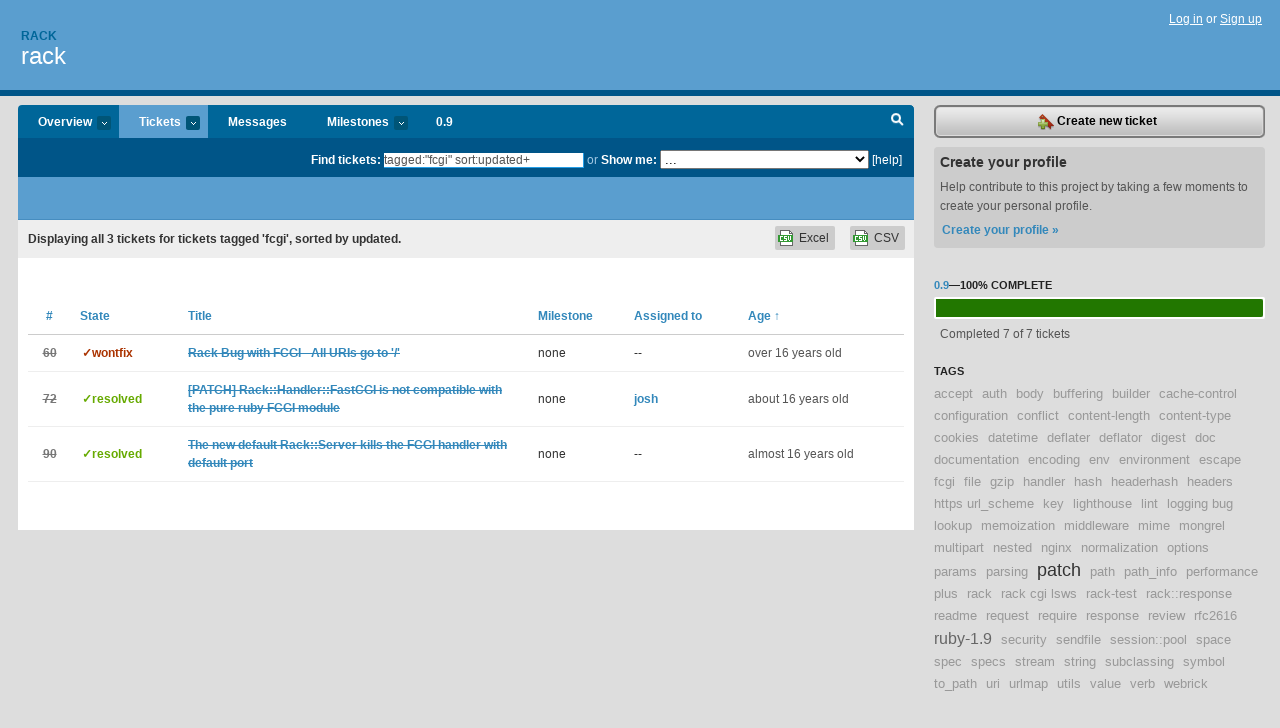

--- FILE ---
content_type: text/html; charset=utf-8
request_url: https://rack.lighthouseapp.com/projects/22435-rack/tickets/bins?q=tagged%3A%22fcgi%22+sort%3Aupdated%2B
body_size: 7207
content:
<!DOCTYPE html PUBLIC "-//W3C//DTD XHTML 1.0 Transitional//EN"
	"http://www.w3.org/TR/xhtml1/DTD/xhtml1-transitional.dtd">
<html xmlns="http://www.w3.org/1999/xhtml" xml:lang="en" lang="en">
<head>
  <script type="text/javascript" charset="utf-8">document.getElementsByTagName('html')[0].className = 'csshidden';</script>
  <meta http-equiv="Content-type" content="text/html; charset=utf-8" />
  <meta name="csrf-param" content="authenticity_token"/>
<meta name="csrf-token" content="213cd1bbc4bc8601dcd803fffc0a120397ff45758cd3e250976cb126f84cc03a"/>
  <title>Tickets - rack</title>
  <link rel="shortcut icon" href="/images/lh2/app/favicon.gif" type="image/gif" />

  <link href="&#47;stylesheets&#47;all.css?1695795671" media="screen" rel="stylesheet" type="text/css" />

  <script src="/javascripts/all.js?1695795671" type="text/javascript"></script>
  <script src="/javascripts/lh2/application.js?1695795671" type="text/javascript"></script>

  <script src="/javascripts/code.js?1695795671" type="text/javascript"></script>

  
  <style type="text/css">
    
  </style>
  <!--[if lt IE 7]>
    <link href="&#47;stylesheets&#47;lh2&#47;curb-stomp.css?1695795671" media="screen" rel="stylesheet" type="text/css" />
  <![endif]-->
  <!--[if IE 7]>
    <link href="&#47;stylesheets&#47;lh2&#47;ie7.css?1695795671" media="screen" rel="stylesheet" type="text/css" />
  <![endif]-->
  <link href="&#47;stylesheets&#47;lh2&#47;print.css?1695795671" media="print" rel="stylesheet" type="text/css" />
  <script type="text/javascript" charset="utf-8">
    if(typeof Lighthouse == 'undefined')
      var Lighthouse = {};

      Lighthouse.authenticityToken = '213cd1bbc4bc8601dcd803fffc0a120397ff45758cd3e250976cb126f84cc03a';
  </script>

    
    <link href="https://rack.lighthouseapp.com/projects/22435-rack/events.atom" rel="alternate" title="rack events" type="application/atom+xml" />
  
  <script type="text/javascript" charset="utf-8">
    document.observe('dom:loaded', function() {
      Lighthouse.init();
      var flashNotice = "";
      var flashError  = "";
      if(flashNotice) Flash.notice(flashNotice, true);
      if(flashError)  Flash.errors(flashError, true);
      
    });
   
  </script>
</head>
<body class="webkit tickets-index">
  <!-- container -->
  <div id="container">
    <!-- header -->
    <div id="header" class="clear">
      <ul id="sec-nav">
      </ul>
      <div id="titles">
        <h1>
            <strong id="account-name"><a href="/">Rack</a></strong>
            <a href="/projects/22435-rack" class="pname">rack</a>
        </h1>
      </div>
        <span class="signin">
          <a href="https://lighthouseapp.com/login?to=https%3A%2F%2Frack.lighthouseapp.com%2Fprojects%2F22435-rack%2Ftickets%2Fbins%3Fq%3Dtagged%253A%2522fcgi%2522%2Bsort%253Aupdated%252B">Log in</a> or
          <a href="/users/new?to=https%3A%2F%2Frack.lighthouseapp.com%2Fprojects%2F22435-rack%2Ftickets%2Fbins%3Fq%3Dtagged%253A%2522fcgi%2522%2Bsort%253Aupdated%252B">Sign up</a>
        </span>
    </div>
    <!-- /header -->

    <!-- content -->
    <div id="content">
      
      <!-- main -->
      <div id="main">
        <div id="project-nav">
          <ul>

                <li  class="submenu-tab" id="t-proj">
          <a href="/projects/22435-rack/overview" title="Overview for the rack project">Overview <em>more</em></a>
            <ul class="submenu" style="display:none">
                <li><a href="/projects/22435-rack">rack</a></li>
                <li><a href="/projects/22456-rack-contrib">rack-contrib</a></li>
            </ul>
                </li>
              <li class="submenu-tab selected" id="t-menu">
              <a href="/projects/22435-rack/tickets">Tickets <em>more</em></a>
                <ul class="submenu wbadges" style="display:none">
                    <li><a href="/projects/22435-rack/tickets?q=all">All tickets</a></li>
                    <li><a href="/projects/22435-rack/tickets?q=created%3Atoday">Today&#39;s tickets</a></li>
                    <li><a href="/projects/22435-rack/tickets?q=watched%3Ame">Tickets I&#39;m watching</a></li>
                    <li><a href="/projects/22435-rack/tickets?q=responsible%3Ame">Assigned to me</a></li>
                    <li><a href="/projects/22435-rack/tickets?q=reported_by%3Ame">Reported by me</a></li>
                    <li><a href="/projects/22435-rack/tickets?q=state%3Aopen">Open tickets</a></li>
                    <li><a href="/projects/22435-rack/tickets?q=state%3Aclosed">Closed tickets</a></li>
                    <li><a href="/projects/22435-rack/tickets?q=responsible%3A%27chneukirchen+%28at+gmail%29%27">chneukirchen (at gmail)'s tickets</a></li>
                    <li><a href="/projects/22435-rack/tickets?q=responsible%3A%27josh%27">josh's tickets</a></li>
                    <li><a href="/projects/22435-rack/tickets?q=responsible%3A%27manveru%27">manveru's tickets</a></li>
                    <li><a href="/projects/22435-rack/tickets?q=responsible%3A%27rack%27">rack's tickets</a></li>
                    <li><a href="/projects/22435-rack/tickets?q=responsible%3A%27raggi%27">raggi's tickets</a></li>
                    <li><a href="/projects/22435-rack/tickets?q=responsible%3A%27Ryan+Tomayko%27">Ryan Tomayko's tickets</a></li>
                    <li><a href="/projects/22435-rack/tickets?q=responsible%3A%27Scytrin+dai+Kinthra%27">Scytrin dai Kinthra's tickets</a></li>
                </ul>
              </li>
              <li><a href="/projects/22435-rack/messages">Messages</a></li>
              <li class="submenu-tab" id="t-milestone">
                <a href="/projects/22435-rack/milestones/all">Milestones <em>more</em></a>
                <ul class="submenu wbadges" style="display:none">
                  <li>
<a href="/projects/22435-rack/milestones/27072-09">                      <span class="badge">0</span>
                      0.9
</a>                  </li>
                  <li>
<a href="/projects/22435-rack/milestones/57985-1x">                      <span class="badge">0</span>
                      1.x
</a>                  </li>
                </ul>
              </li>

            <li>
                <a href="/projects/22435-rack/milestones/current">0.9</a>
            </li>
            <li id="quick-search"><a href="#" onclick="$('quick-search-bar').toggle(); $('q').focus(); return false">Search</a></li>
          </ul>
        </div>

        <div id="quick-search-bar" style="">
<form action="/projects/22435-rack/tickets" id="search-form" method="get">            <label for="q">Find tickets:</label> <input type="search" id="q" name="q" value="tagged:&quot;fcgi&quot; sort:updated+" />
              or <label>Show me:</label> <select id="filter" name="filter"><option value="">...</option>
<option value="all">All tickets</option>
<option value="created:today">Today&#39;s tickets</option>
<option value="watched:me">Tickets I&#39;m watching</option>
<option value="responsible:me">Assigned to me</option>
<option value="reported_by:me">Reported by me</option>
<option value="state:open">Open tickets</option>
<option value="state:closed">Closed tickets</option>
<option value="responsible:&#39;chneukirchen (at gmail)&#39;">chneukirchen (at gmail)'s tickets</option>
<option value="responsible:&#39;josh&#39;">josh's tickets</option>
<option value="responsible:&#39;manveru&#39;">manveru's tickets</option>
<option value="responsible:&#39;rack&#39;">rack's tickets</option>
<option value="responsible:&#39;raggi&#39;">raggi's tickets</option>
<option value="responsible:&#39;Ryan Tomayko&#39;">Ryan Tomayko's tickets</option>
<option value="responsible:&#39;Scytrin dai Kinthra&#39;">Scytrin dai Kinthra's tickets</option></select>

            <a href="#search-help" id="search-help-trigger">[help]</a>
            <div id="search-help" style="display:none">
              <div class="popup">
                <h3>Keyword searching</h3>
<div class="popup-content">
  <table class="help-tbl" cellspacing="0" cellpadding="0">
    <tr>
      <th>Type</th>
      <th>To find</th>
    </tr>
    <tr>
      <td class="query">responsible:me</td>
      <td>tickets assigned to you</td>
    </tr>
    <tr>
      <td class="query">tagged:"@high"</td>
      <td>tickets tagged @high</td>
    </tr>
    <tr>
      <td class="query">milestone:next</td>
      <td>tickets in the upcoming milestone</td>
    </tr>
    <tr>
      <td class="query">state:invalid</td>
      <td>tickets with the state invalid</td>
    </tr>
    <tr>
      <td class="query">created:"last week"</td>
      <td>tickets created last week</td>
    </tr>
    <tr>
      <td class="query">sort:number, importance, updated</td>
      <td>tickets sorted by #, importance or updated</td>
    </tr>
    <tr>
      <td colspan="2">Combine keywords for powerful searching.</td>
    </tr>
    <tr class="plinks">
      <td colspan="2"><a href="http://help.lighthouseapp.com/faqs/getting-started/how-do-i-search-for-tickets?sso=">Use advanced searching &raquo;</a></td>
    </tr>
  </table>
</div>
              </div>
            </div>
</form>        </div>

        <div id="action-nav">
          <ul class="clear">
            


          </ul>
        </div>

        <div id="flashes">
          <div id="flash-errors" style="display:none"></div>
          <div id="flash-notice" style="display:none"></div>
        </div>
        <div id="page-top">
          

        </div>
        <div id="main-content" class="clear">
          



  <div class="sentence">
    <div id="search-sentence">Displaying <b>all&nbsp;3</b> tickets for tickets tagged &#39;fcgi&#39;, sorted by updated.</div>
    <a class="csv" href="/projects/22435-rack/tickets.csv?limit=200&amp;q=tagged%3A%22fcgi%22+sort%3Aupdated%2B">CSV</a>
    <a class="csv excel" href="/projects/22435-rack/tickets.csv?excel=1&amp;limit=200&amp;q=tagged%3A%22fcgi%22+sort%3Aupdated%2B">Excel</a>
  </div>

<form action="/projects/22435-rack/tickets/bulk_edit" class="bulk-form" method="post"><div style="margin:0;padding:0;display:inline"><input name="authenticity_token" type="hidden" value="213cd1bbc4bc8601dcd803fffc0a120397ff45758cd3e250976cb126f84cc03a" /></div>    

    

<div id="ticket-list-wrapper" class="data-list hidden">
  <table cellspacing="0" cellpadding="0"  class="data issues">
    <thead>
      <tr>
        <th class="bulk_check_header"><input type="checkbox" id="edit-all-toggle" /></th>
        <th class="hfirst" style="width:25px;text-align:center"><a href="/projects/22435-rack/tickets/bins?q=tagged%3A%22fcgi%22+sort%3Anumber" class="">#</a></th>
        <th><a href="/projects/22435-rack/tickets/bins?q=tagged%3A%22fcgi%22+sort%3Astate" class="">State</a></th>
        <th><a href="/projects/22435-rack/tickets/bins?q=tagged%3A%22fcgi%22+sort%3Atitle" class="">Title</a></th>
        <th>
            <a href="/projects/22435-rack/tickets/bins?q=tagged%3A%22fcgi%22+sort%3Amilestone" class="">Milestone</a>
        </th>
        <th><a href="/projects/22435-rack/tickets/bins?q=tagged%3A%22fcgi%22+sort%3Aresponsible" class="">Assigned to</a></th>
        <th class="hlast">
          <a href="/projects/22435-rack/tickets/bins?q=tagged%3A%22fcgi%22+sort%3Aupdated-" class="sorted">Age <span class='asc'>&uarr;</span></a>
        </th>
      </tr>
    </thead>
    <tbody id="open-tickets">
      <tr title="Hi guys,

  I&#39;ve been trying to deploy my merb app using fcgi on dreamhost for like 4 
days now, and I think I found a bug in Rack. The problem is that all my URLs 
were sent to the &#39;&#47;&#39; route.  Here&#39;s what I found:

in
    
  # rack-1.0.0&#47;lib&#47;rack&#47;handler&#47;fastcgi.rb:50     
  #        env[&quot;REQUEST_PATH&quot;] ||= &quot;&#47;&quot;
  
env[&quot;REQUEST_PATH&quot;] is being set to &quot;&#47;&quot; when it comes from the server as null, 
but my web server is pushing down REQUEST_URI, not REQUEST_PATH.  Now, on the 
dispatcher in Merb:

  # merb-core-1.0.12&#47;lib&#47;merb-core&#47;dispatch&#47;request.rb:395
  # def uri
  #   @env[Merb::Const::REQUEST_PATH] || @env[Merb::Const::REQUEST_URI] || 
  #                                      path_info
  # end

  As you can see, the ..." id="ticket-60">
        <td class="bulk_checkbox"><input class="edit-flag" id="edit_ticket_903415" name="edit_ticket[]" type="checkbox" value="60" /></td>
        <td class="tnum" style="text-align:center"><a href="https://rack.lighthouseapp.com/projects/22435/tickets/60-rack-bug-with-fcgi-all-uris-go-to"><s>60</s></a></td>
        <td class="ttstate"><span class="tstate" style="color:#AA3300">&#10003;wontfix</span></td>
        <td class="issue st-wontfix"><a href="https://rack.lighthouseapp.com/projects/22435/tickets/60-rack-bug-with-fcgi-all-uris-go-to"><s>Rack Bug with FCGI - All URIs go to &#39;&#47;&#39;</s></a></td>
        <td>none</td>
        <td>--</td>
        <td class="date">over 16 years old</td>
      </tr>
      <tr title="FCGI will use pure ruby if:

1. FCGI_PURE_RUBY is set to true before the fcgi library is loaded
2. The C version of FCGI doesn&#39;t load (lib not found or the like)

The class FCGI::Stream does not exist in the pure ruby version of the FCGI module.  Rack::Handler::FastCGI tries to override the FCGI::Stream.read() method, but will fails with the following error:

undefined method `read&#39; for class `FCGI::Stream&#39; (NameError)

My patch checks that the FCGI::Stream class exists, before trying to override the read method.  It is committed here:

http:&#47;&#47;github.com&#47;dmann&#47;rack&#47;commit&#47;c87b7cfdf0f978062acc7d63ebd0a1cd37a38f9d

And it basically amounts to:

+if FCGI.const_defined? &quot;Stream&quot;
  class FCGI::Stream
     alias _rack_read_wit..." id="ticket-72">
        <td class="bulk_checkbox"><input class="edit-flag" id="edit_ticket_939565" name="edit_ticket[]" type="checkbox" value="72" /></td>
        <td class="tnum" style="text-align:center"><a href="https://rack.lighthouseapp.com/projects/22435/tickets/72-patch-rackhandlerfastcgi-is-not-compatible-with-the-pure-ruby-fcgi-module"><s>72</s></a></td>
        <td class="ttstate"><span class="tstate" style="color:#66AA00">&#10003;resolved</span></td>
        <td class="issue st-resolved"><a href="https://rack.lighthouseapp.com/projects/22435/tickets/72-patch-rackhandlerfastcgi-is-not-compatible-with-the-pure-ruby-fcgi-module"><s>[PATCH] Rack::Handler::FastCGI is not compatible with the pure ruby FCGI module</s></a></td>
        <td>none</td>
        <td><a href="/users/424">josh</a></td>
        <td class="date">about 16 years old</td>
      </tr>
      <tr title="The new Rack::Server defines a :Port default as being 9292. This gets propagated to the FCGI handler and used in

        port = options[:Port] and STDIN.reopen(TCPServer.new(port))

Presumably this is done for FCGI dispatchers running as standalone socket responders, but for me it kills any rackup app running in FCGI. I cannot even catch the exception occurring in the STDIN.reopen. A git blame shows that Scytrin has added the Port option 2 years ago, and it has NOTHING to do with the Port default used by the new Rack::Server.

There is currently no special provision in the Rack::Server to remove the Port default for the FCGI handler. As a result, any FCGI rackup handler currently crashes on start unless it&#39;s used with TCP sockets...." id="ticket-90">
        <td class="bulk_checkbox"><input class="edit-flag" id="edit_ticket_1348673" name="edit_ticket[]" type="checkbox" value="90" /></td>
        <td class="tnum" style="text-align:center"><a href="https://rack.lighthouseapp.com/projects/22435/tickets/90-the-new-default-rackserver-kills-the-fcgi-handler-with-default-port"><s>90</s></a></td>
        <td class="ttstate"><span class="tstate" style="color:#66AA00">&#10003;resolved</span></td>
        <td class="issue st-resolved"><a href="https://rack.lighthouseapp.com/projects/22435/tickets/90-the-new-default-rackserver-kills-the-fcgi-handler-with-default-port"><s>The new default Rack::Server kills the FCGI handler with default port</s></a></td>
        <td>none</td>
        <td>--</td>
        <td class="date">almost 16 years old</td>
      </tr>
    </tbody>
  </table>
</div>


</form>

        </div>
      </div>
      <!-- /main -->

      <!-- sidebar -->
      <div id="sbar">
                <span class="sbar-btn">
<a href="/projects/22435-rack/tickets/new">                    <img alt="New-ticket" src="/images/lh2/app/icons/new-ticket.png?1695795671" />
                    Create new ticket
</a>                </span>
          
<div class="attention">
  <h3>Create your profile</h3>
  <p>Help contribute to this project by taking a few moments to create your personal profile.  <a href="/users/new?to=%2Fprojects%2F22435-rack%2Ftickets%2Fbins%3Fq%3Dtagged%253A%2522fcgi%2522%2Bsort%253Aupdated%252B" class="abutton">Create your profile »</a>
  </p>
</div>


            <div class="sblock bin-block" id="private-bin-block" style="display:none">
</div>

            <div class="sblock bin-block" id="shared-bin-block" >
</div>


          
  
<div class="sblock">
  <h3><a href="https://rack.lighthouseapp.com/projects/22435/milestones/27072-09">0.9</a>&mdash;<strong>100%</strong> complete</h3>
  <div class="pbar-container">
    <div id="pbar" style="width:100%">&nbsp;</div>
  </div>
  <p>Completed 7 of 7 tickets</p>
</div>

    
<div class="sblock">
  <h3>Tags</h3>
    <div class="taglist">
      <a href="https://rack.lighthouseapp.com/projects/22435-rack/tickets?q=tagged%3A%22accept%22" class="size0" rel="tag" title="accept">accept</a>
      <a href="https://rack.lighthouseapp.com/projects/22435-rack/tickets?q=tagged%3A%22auth%22" class="size0" rel="tag" title="auth">auth</a>
      <a href="https://rack.lighthouseapp.com/projects/22435-rack/tickets?q=tagged%3A%22body%22" class="size0" rel="tag" title="body">body</a>
      <a href="https://rack.lighthouseapp.com/projects/22435-rack/tickets?q=tagged%3A%22buffering%22" class="size0" rel="tag" title="buffering">buffering</a>
      <a href="https://rack.lighthouseapp.com/projects/22435-rack/tickets?q=tagged%3A%22builder%22" class="size0" rel="tag" title="builder">builder</a>
      <a href="https://rack.lighthouseapp.com/projects/22435-rack/tickets?q=tagged%3A%22cache-control%22" class="size0" rel="tag" title="cache-control">cache-control</a>
      <a href="https://rack.lighthouseapp.com/projects/22435-rack/tickets?q=tagged%3A%22configuration%22" class="size0" rel="tag" title="configuration">configuration</a>
      <a href="https://rack.lighthouseapp.com/projects/22435-rack/tickets?q=tagged%3A%22conflict%22" class="size0" rel="tag" title="conflict">conflict</a>
      <a href="https://rack.lighthouseapp.com/projects/22435-rack/tickets?q=tagged%3A%22content-length%22" class="size0" rel="tag" title="content-length">content-length</a>
      <a href="https://rack.lighthouseapp.com/projects/22435-rack/tickets?q=tagged%3A%22content-type%22" class="size0" rel="tag" title="content-type">content-type</a>
      <a href="https://rack.lighthouseapp.com/projects/22435-rack/tickets?q=tagged%3A%22cookies%22" class="size0" rel="tag" title="cookies">cookies</a>
      <a href="https://rack.lighthouseapp.com/projects/22435-rack/tickets?q=tagged%3A%22datetime%22" class="size0" rel="tag" title="datetime">datetime</a>
      <a href="https://rack.lighthouseapp.com/projects/22435-rack/tickets?q=tagged%3A%22deflater%22" class="size0" rel="tag" title="deflater">deflater</a>
      <a href="https://rack.lighthouseapp.com/projects/22435-rack/tickets?q=tagged%3A%22deflator%22" class="size0" rel="tag" title="deflator">deflator</a>
      <a href="https://rack.lighthouseapp.com/projects/22435-rack/tickets?q=tagged%3A%22digest%22" class="size0" rel="tag" title="digest">digest</a>
      <a href="https://rack.lighthouseapp.com/projects/22435-rack/tickets?q=tagged%3A%22doc%22" class="size0" rel="tag" title="doc">doc</a>
      <a href="https://rack.lighthouseapp.com/projects/22435-rack/tickets?q=tagged%3A%22documentation%22" class="size0" rel="tag" title="documentation">documentation</a>
      <a href="https://rack.lighthouseapp.com/projects/22435-rack/tickets?q=tagged%3A%22encoding%22" class="size0" rel="tag" title="encoding">encoding</a>
      <a href="https://rack.lighthouseapp.com/projects/22435-rack/tickets?q=tagged%3A%22env%22" class="size0" rel="tag" title="env">env</a>
      <a href="https://rack.lighthouseapp.com/projects/22435-rack/tickets?q=tagged%3A%22environment%22" class="size0" rel="tag" title="environment">environment</a>
      <a href="https://rack.lighthouseapp.com/projects/22435-rack/tickets?q=tagged%3A%22escape%22" class="size0" rel="tag" title="escape">escape</a>
      <a href="https://rack.lighthouseapp.com/projects/22435-rack/tickets?q=tagged%3A%22fcgi%22" class="size0" rel="tag" title="fcgi">fcgi</a>
      <a href="https://rack.lighthouseapp.com/projects/22435-rack/tickets?q=tagged%3A%22file%22" class="size0" rel="tag" title="file">file</a>
      <a href="https://rack.lighthouseapp.com/projects/22435-rack/tickets?q=tagged%3A%22gzip%22" class="size0" rel="tag" title="gzip">gzip</a>
      <a href="https://rack.lighthouseapp.com/projects/22435-rack/tickets?q=tagged%3A%22handler%22" class="size0" rel="tag" title="handler">handler</a>
      <a href="https://rack.lighthouseapp.com/projects/22435-rack/tickets?q=tagged%3A%22hash%22" class="size0" rel="tag" title="hash">hash</a>
      <a href="https://rack.lighthouseapp.com/projects/22435-rack/tickets?q=tagged%3A%22headerhash%22" class="size0" rel="tag" title="headerhash">headerhash</a>
      <a href="https://rack.lighthouseapp.com/projects/22435-rack/tickets?q=tagged%3A%22headers%22" class="size0" rel="tag" title="headers">headers</a>
      <a href="https://rack.lighthouseapp.com/projects/22435-rack/tickets?q=tagged%3A%22https+url_scheme%22" class="size0" rel="tag" title="https url_scheme">https url_scheme</a>
      <a href="https://rack.lighthouseapp.com/projects/22435-rack/tickets?q=tagged%3A%22key%22" class="size0" rel="tag" title="key">key</a>
      <a href="https://rack.lighthouseapp.com/projects/22435-rack/tickets?q=tagged%3A%22lighthouse%22" class="size0" rel="tag" title="lighthouse">lighthouse</a>
      <a href="https://rack.lighthouseapp.com/projects/22435-rack/tickets?q=tagged%3A%22lint%22" class="size0" rel="tag" title="lint">lint</a>
      <a href="https://rack.lighthouseapp.com/projects/22435-rack/tickets?q=tagged%3A%22logging+bug%22" class="size0" rel="tag" title="logging bug">logging bug</a>
      <a href="https://rack.lighthouseapp.com/projects/22435-rack/tickets?q=tagged%3A%22lookup%22" class="size0" rel="tag" title="lookup">lookup</a>
      <a href="https://rack.lighthouseapp.com/projects/22435-rack/tickets?q=tagged%3A%22memoization%22" class="size0" rel="tag" title="memoization">memoization</a>
      <a href="https://rack.lighthouseapp.com/projects/22435-rack/tickets?q=tagged%3A%22middleware%22" class="size0" rel="tag" title="middleware">middleware</a>
      <a href="https://rack.lighthouseapp.com/projects/22435-rack/tickets?q=tagged%3A%22mime%22" class="size0" rel="tag" title="mime">mime</a>
      <a href="https://rack.lighthouseapp.com/projects/22435-rack/tickets?q=tagged%3A%22mongrel%22" class="size0" rel="tag" title="mongrel">mongrel</a>
      <a href="https://rack.lighthouseapp.com/projects/22435-rack/tickets?q=tagged%3A%22multipart%22" class="size0" rel="tag" title="multipart">multipart</a>
      <a href="https://rack.lighthouseapp.com/projects/22435-rack/tickets?q=tagged%3A%22nested%22" class="size0" rel="tag" title="nested">nested</a>
      <a href="https://rack.lighthouseapp.com/projects/22435-rack/tickets?q=tagged%3A%22nginx%22" class="size0" rel="tag" title="nginx">nginx</a>
      <a href="https://rack.lighthouseapp.com/projects/22435-rack/tickets?q=tagged%3A%22normalization%22" class="size0" rel="tag" title="normalization">normalization</a>
      <a href="https://rack.lighthouseapp.com/projects/22435-rack/tickets?q=tagged%3A%22options%22" class="size0" rel="tag" title="options">options</a>
      <a href="https://rack.lighthouseapp.com/projects/22435-rack/tickets?q=tagged%3A%22params%22" class="size0" rel="tag" title="params">params</a>
      <a href="https://rack.lighthouseapp.com/projects/22435-rack/tickets?q=tagged%3A%22parsing%22" class="size0" rel="tag" title="parsing">parsing</a>
      <a href="https://rack.lighthouseapp.com/projects/22435-rack/tickets?q=tagged%3A%22patch%22" class="size5" rel="tag" title="patch">patch</a>
      <a href="https://rack.lighthouseapp.com/projects/22435-rack/tickets?q=tagged%3A%22path%22" class="size0" rel="tag" title="path">path</a>
      <a href="https://rack.lighthouseapp.com/projects/22435-rack/tickets?q=tagged%3A%22path_info%22" class="size0" rel="tag" title="path_info">path_info</a>
      <a href="https://rack.lighthouseapp.com/projects/22435-rack/tickets?q=tagged%3A%22performance%22" class="size0" rel="tag" title="performance">performance</a>
      <a href="https://rack.lighthouseapp.com/projects/22435-rack/tickets?q=tagged%3A%22plus%22" class="size0" rel="tag" title="plus">plus</a>
      <a href="https://rack.lighthouseapp.com/projects/22435-rack/tickets?q=tagged%3A%22rack%22" class="size0" rel="tag" title="rack">rack</a>
      <a href="https://rack.lighthouseapp.com/projects/22435-rack/tickets?q=tagged%3A%22rack+cgi+lsws%22" class="size0" rel="tag" title="rack cgi lsws">rack cgi lsws</a>
      <a href="https://rack.lighthouseapp.com/projects/22435-rack/tickets?q=tagged%3A%22rack-test%22" class="size0" rel="tag" title="rack-test">rack-test</a>
      <a href="https://rack.lighthouseapp.com/projects/22435-rack/tickets?q=tagged%3A%22rack%3A%3Aresponse%22" class="size0" rel="tag" title="rack::response">rack::response</a>
      <a href="https://rack.lighthouseapp.com/projects/22435-rack/tickets?q=tagged%3A%22readme%22" class="size0" rel="tag" title="readme">readme</a>
      <a href="https://rack.lighthouseapp.com/projects/22435-rack/tickets?q=tagged%3A%22request%22" class="size0" rel="tag" title="request">request</a>
      <a href="https://rack.lighthouseapp.com/projects/22435-rack/tickets?q=tagged%3A%22require%22" class="size0" rel="tag" title="require">require</a>
      <a href="https://rack.lighthouseapp.com/projects/22435-rack/tickets?q=tagged%3A%22response%22" class="size0" rel="tag" title="response">response</a>
      <a href="https://rack.lighthouseapp.com/projects/22435-rack/tickets?q=tagged%3A%22review%22" class="size0" rel="tag" title="review">review</a>
      <a href="https://rack.lighthouseapp.com/projects/22435-rack/tickets?q=tagged%3A%22rfc2616%22" class="size0" rel="tag" title="rfc2616">rfc2616</a>
      <a href="https://rack.lighthouseapp.com/projects/22435-rack/tickets?q=tagged%3A%22ruby-1.9%22" class="size3" rel="tag" title="ruby-1.9">ruby-1.9</a>
      <a href="https://rack.lighthouseapp.com/projects/22435-rack/tickets?q=tagged%3A%22security%22" class="size0" rel="tag" title="security">security</a>
      <a href="https://rack.lighthouseapp.com/projects/22435-rack/tickets?q=tagged%3A%22sendfile%22" class="size0" rel="tag" title="sendfile">sendfile</a>
      <a href="https://rack.lighthouseapp.com/projects/22435-rack/tickets?q=tagged%3A%22session%3A%3Apool%22" class="size0" rel="tag" title="session::pool">session::pool</a>
      <a href="https://rack.lighthouseapp.com/projects/22435-rack/tickets?q=tagged%3A%22space%22" class="size0" rel="tag" title="space">space</a>
      <a href="https://rack.lighthouseapp.com/projects/22435-rack/tickets?q=tagged%3A%22spec%22" class="size0" rel="tag" title="spec">spec</a>
      <a href="https://rack.lighthouseapp.com/projects/22435-rack/tickets?q=tagged%3A%22specs%22" class="size0" rel="tag" title="specs">specs</a>
      <a href="https://rack.lighthouseapp.com/projects/22435-rack/tickets?q=tagged%3A%22stream%22" class="size0" rel="tag" title="stream">stream</a>
      <a href="https://rack.lighthouseapp.com/projects/22435-rack/tickets?q=tagged%3A%22string%22" class="size0" rel="tag" title="string">string</a>
      <a href="https://rack.lighthouseapp.com/projects/22435-rack/tickets?q=tagged%3A%22subclassing%22" class="size0" rel="tag" title="subclassing">subclassing</a>
      <a href="https://rack.lighthouseapp.com/projects/22435-rack/tickets?q=tagged%3A%22symbol%22" class="size0" rel="tag" title="symbol">symbol</a>
      <a href="https://rack.lighthouseapp.com/projects/22435-rack/tickets?q=tagged%3A%22to_path%22" class="size0" rel="tag" title="to_path">to_path</a>
      <a href="https://rack.lighthouseapp.com/projects/22435-rack/tickets?q=tagged%3A%22uri%22" class="size0" rel="tag" title="uri">uri</a>
      <a href="https://rack.lighthouseapp.com/projects/22435-rack/tickets?q=tagged%3A%22urlmap%22" class="size0" rel="tag" title="urlmap">urlmap</a>
      <a href="https://rack.lighthouseapp.com/projects/22435-rack/tickets?q=tagged%3A%22utils%22" class="size0" rel="tag" title="utils">utils</a>
      <a href="https://rack.lighthouseapp.com/projects/22435-rack/tickets?q=tagged%3A%22value%22" class="size0" rel="tag" title="value">value</a>
      <a href="https://rack.lighthouseapp.com/projects/22435-rack/tickets?q=tagged%3A%22verb%22" class="size0" rel="tag" title="verb">verb</a>
      <a href="https://rack.lighthouseapp.com/projects/22435-rack/tickets?q=tagged%3A%22webrick%22" class="size0" rel="tag" title="webrick">webrick</a>
    </div>
</div>


      </div>
      <!-- /sidebar -->
      
    </div>
    <!-- /content -->
    <!-- footer -->
    <div id="footer">
      <div id="footer-cnt">
        <ul id="ftr-links">
          <li id="entp"><a href="https://entp.com" title="The folks who built this">activereload/entp</a></li>
          <li><a href="http://blog.entp.com/" title="Read our stuff">Our blog</a></li>
          <li><a href="http://help.lighthouseapp.com/faqs?sso=" title="Frequently Asked Questions">FAQ</a></li>
          <li><a href="http://help.lighthouseapp.com/kb/api" title="Developer API documentation and examples">API</a></li>
          <li><a href="https://lighthouseapp.com/privacy" title="Privacy">Privacy</a></li>
          <li><a href="https://lighthouseapp.com/tos" title="Terms of service">Terms of service</a></li>
        </ul>
        <p>Copyright &copy; 2007-2026 <a href="https://entp.com">activereload/entp</a>
        </p>
      </div>
    </div>
    <!-- /footer -->
  </div>
  <!-- /container -->



<!-- Google Analytics -->
<script>
(function(i,s,o,g,r,a,m){i['GoogleAnalyticsObject']=r;i[r]=i[r]||function(){
(i[r].q=i[r].q||[]).push(arguments)},i[r].l=1*new Date();a=s.createElement(o),
m=s.getElementsByTagName(o)[0];a.async=1;a.src=g;m.parentNode.insertBefore(a,m)
})(window,document,'script','//www.google-analytics.com/analytics.js','ga');

ga('create', 'UA-1408278-2', 'auto');
ga('set',    'anonymizeIp', true)
ga('send',   'pageview');


</script>
<!-- End Google Analytics -->



</body>
</html>
